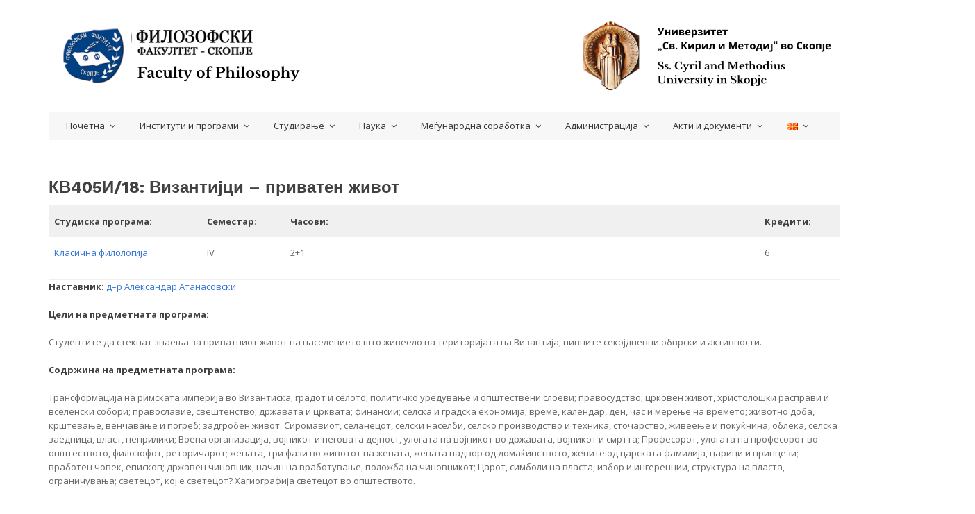

--- FILE ---
content_type: text/html; charset=UTF-8
request_url: http://fzf.ukim.edu.mk/%D0%BF%D1%80%D0%B5%D0%B4%D0%BC%D0%B5%D1%82-%D0%BF%D1%80-1-2-2-2-2-4-4-4-8-4-11-8/
body_size: 14891
content:
<!doctype html>
<html lang="mk-MK">
<head>
	<meta http-equiv="X-UA-Compatible" content="IE=edge">
	<meta charset="UTF-8">
    <meta name="viewport" content="width=device-width, initial-scale=1">
	<link rel="apple-touch-icon" href="apple-touch-icon.png">
    <link rel="profile" href="http://gmpg.org/xfn/11">
    <link rel="pingback" href="http://fzf.ukim.edu.mk/xmlrpc.php">
    <title>КВ405И/18: ВИЗАНТИЈЦИ &#8211; ПРИВАТЕН ЖИВОТ &#8211; Филозофски факултет</title>
<meta name='robots' content='max-image-preview:large' />
<link rel='dns-prefetch' href='//maps.googleapis.com' />
<link rel='dns-prefetch' href='//fonts.googleapis.com' />
<link rel="alternate" type="application/rss+xml" title="Филозофски факултет &raquo; Фид" href="http://fzf.ukim.edu.mk/feed/" />
<link rel="alternate" type="application/rss+xml" title="Филозофски факултет &raquo; фидови за коментари" href="http://fzf.ukim.edu.mk/comments/feed/" />
<script type="text/javascript">
/* <![CDATA[ */
window._wpemojiSettings = {"baseUrl":"https:\/\/s.w.org\/images\/core\/emoji\/14.0.0\/72x72\/","ext":".png","svgUrl":"https:\/\/s.w.org\/images\/core\/emoji\/14.0.0\/svg\/","svgExt":".svg","source":{"concatemoji":"http:\/\/fzf.ukim.edu.mk\/wp-includes\/js\/wp-emoji-release.min.js?ver=6.4.7"}};
/*! This file is auto-generated */
!function(i,n){var o,s,e;function c(e){try{var t={supportTests:e,timestamp:(new Date).valueOf()};sessionStorage.setItem(o,JSON.stringify(t))}catch(e){}}function p(e,t,n){e.clearRect(0,0,e.canvas.width,e.canvas.height),e.fillText(t,0,0);var t=new Uint32Array(e.getImageData(0,0,e.canvas.width,e.canvas.height).data),r=(e.clearRect(0,0,e.canvas.width,e.canvas.height),e.fillText(n,0,0),new Uint32Array(e.getImageData(0,0,e.canvas.width,e.canvas.height).data));return t.every(function(e,t){return e===r[t]})}function u(e,t,n){switch(t){case"flag":return n(e,"\ud83c\udff3\ufe0f\u200d\u26a7\ufe0f","\ud83c\udff3\ufe0f\u200b\u26a7\ufe0f")?!1:!n(e,"\ud83c\uddfa\ud83c\uddf3","\ud83c\uddfa\u200b\ud83c\uddf3")&&!n(e,"\ud83c\udff4\udb40\udc67\udb40\udc62\udb40\udc65\udb40\udc6e\udb40\udc67\udb40\udc7f","\ud83c\udff4\u200b\udb40\udc67\u200b\udb40\udc62\u200b\udb40\udc65\u200b\udb40\udc6e\u200b\udb40\udc67\u200b\udb40\udc7f");case"emoji":return!n(e,"\ud83e\udef1\ud83c\udffb\u200d\ud83e\udef2\ud83c\udfff","\ud83e\udef1\ud83c\udffb\u200b\ud83e\udef2\ud83c\udfff")}return!1}function f(e,t,n){var r="undefined"!=typeof WorkerGlobalScope&&self instanceof WorkerGlobalScope?new OffscreenCanvas(300,150):i.createElement("canvas"),a=r.getContext("2d",{willReadFrequently:!0}),o=(a.textBaseline="top",a.font="600 32px Arial",{});return e.forEach(function(e){o[e]=t(a,e,n)}),o}function t(e){var t=i.createElement("script");t.src=e,t.defer=!0,i.head.appendChild(t)}"undefined"!=typeof Promise&&(o="wpEmojiSettingsSupports",s=["flag","emoji"],n.supports={everything:!0,everythingExceptFlag:!0},e=new Promise(function(e){i.addEventListener("DOMContentLoaded",e,{once:!0})}),new Promise(function(t){var n=function(){try{var e=JSON.parse(sessionStorage.getItem(o));if("object"==typeof e&&"number"==typeof e.timestamp&&(new Date).valueOf()<e.timestamp+604800&&"object"==typeof e.supportTests)return e.supportTests}catch(e){}return null}();if(!n){if("undefined"!=typeof Worker&&"undefined"!=typeof OffscreenCanvas&&"undefined"!=typeof URL&&URL.createObjectURL&&"undefined"!=typeof Blob)try{var e="postMessage("+f.toString()+"("+[JSON.stringify(s),u.toString(),p.toString()].join(",")+"));",r=new Blob([e],{type:"text/javascript"}),a=new Worker(URL.createObjectURL(r),{name:"wpTestEmojiSupports"});return void(a.onmessage=function(e){c(n=e.data),a.terminate(),t(n)})}catch(e){}c(n=f(s,u,p))}t(n)}).then(function(e){for(var t in e)n.supports[t]=e[t],n.supports.everything=n.supports.everything&&n.supports[t],"flag"!==t&&(n.supports.everythingExceptFlag=n.supports.everythingExceptFlag&&n.supports[t]);n.supports.everythingExceptFlag=n.supports.everythingExceptFlag&&!n.supports.flag,n.DOMReady=!1,n.readyCallback=function(){n.DOMReady=!0}}).then(function(){return e}).then(function(){var e;n.supports.everything||(n.readyCallback(),(e=n.source||{}).concatemoji?t(e.concatemoji):e.wpemoji&&e.twemoji&&(t(e.twemoji),t(e.wpemoji)))}))}((window,document),window._wpemojiSettings);
/* ]]> */
</script>
<style id='wp-emoji-styles-inline-css' type='text/css'>

	img.wp-smiley, img.emoji {
		display: inline !important;
		border: none !important;
		box-shadow: none !important;
		height: 1em !important;
		width: 1em !important;
		margin: 0 0.07em !important;
		vertical-align: -0.1em !important;
		background: none !important;
		padding: 0 !important;
	}
</style>
<link rel='stylesheet' id='wp-block-library-css' href='http://fzf.ukim.edu.mk/wp-includes/css/dist/block-library/style.min.css?ver=6.4.7' type='text/css' media='all' />
<link rel='stylesheet' id='wpzoom-social-icons-block-style-css' href='http://fzf.ukim.edu.mk/wp-content/plugins/social-icons-widget-by-wpzoom/block/dist/blocks.style.build.css?ver=1614864846' type='text/css' media='all' />
<style id='classic-theme-styles-inline-css' type='text/css'>
/*! This file is auto-generated */
.wp-block-button__link{color:#fff;background-color:#32373c;border-radius:9999px;box-shadow:none;text-decoration:none;padding:calc(.667em + 2px) calc(1.333em + 2px);font-size:1.125em}.wp-block-file__button{background:#32373c;color:#fff;text-decoration:none}
</style>
<style id='global-styles-inline-css' type='text/css'>
body{--wp--preset--color--black: #000000;--wp--preset--color--cyan-bluish-gray: #abb8c3;--wp--preset--color--white: #ffffff;--wp--preset--color--pale-pink: #f78da7;--wp--preset--color--vivid-red: #cf2e2e;--wp--preset--color--luminous-vivid-orange: #ff6900;--wp--preset--color--luminous-vivid-amber: #fcb900;--wp--preset--color--light-green-cyan: #7bdcb5;--wp--preset--color--vivid-green-cyan: #00d084;--wp--preset--color--pale-cyan-blue: #8ed1fc;--wp--preset--color--vivid-cyan-blue: #0693e3;--wp--preset--color--vivid-purple: #9b51e0;--wp--preset--gradient--vivid-cyan-blue-to-vivid-purple: linear-gradient(135deg,rgba(6,147,227,1) 0%,rgb(155,81,224) 100%);--wp--preset--gradient--light-green-cyan-to-vivid-green-cyan: linear-gradient(135deg,rgb(122,220,180) 0%,rgb(0,208,130) 100%);--wp--preset--gradient--luminous-vivid-amber-to-luminous-vivid-orange: linear-gradient(135deg,rgba(252,185,0,1) 0%,rgba(255,105,0,1) 100%);--wp--preset--gradient--luminous-vivid-orange-to-vivid-red: linear-gradient(135deg,rgba(255,105,0,1) 0%,rgb(207,46,46) 100%);--wp--preset--gradient--very-light-gray-to-cyan-bluish-gray: linear-gradient(135deg,rgb(238,238,238) 0%,rgb(169,184,195) 100%);--wp--preset--gradient--cool-to-warm-spectrum: linear-gradient(135deg,rgb(74,234,220) 0%,rgb(151,120,209) 20%,rgb(207,42,186) 40%,rgb(238,44,130) 60%,rgb(251,105,98) 80%,rgb(254,248,76) 100%);--wp--preset--gradient--blush-light-purple: linear-gradient(135deg,rgb(255,206,236) 0%,rgb(152,150,240) 100%);--wp--preset--gradient--blush-bordeaux: linear-gradient(135deg,rgb(254,205,165) 0%,rgb(254,45,45) 50%,rgb(107,0,62) 100%);--wp--preset--gradient--luminous-dusk: linear-gradient(135deg,rgb(255,203,112) 0%,rgb(199,81,192) 50%,rgb(65,88,208) 100%);--wp--preset--gradient--pale-ocean: linear-gradient(135deg,rgb(255,245,203) 0%,rgb(182,227,212) 50%,rgb(51,167,181) 100%);--wp--preset--gradient--electric-grass: linear-gradient(135deg,rgb(202,248,128) 0%,rgb(113,206,126) 100%);--wp--preset--gradient--midnight: linear-gradient(135deg,rgb(2,3,129) 0%,rgb(40,116,252) 100%);--wp--preset--font-size--small: 13px;--wp--preset--font-size--medium: 20px;--wp--preset--font-size--large: 36px;--wp--preset--font-size--x-large: 42px;--wp--preset--spacing--20: 0.44rem;--wp--preset--spacing--30: 0.67rem;--wp--preset--spacing--40: 1rem;--wp--preset--spacing--50: 1.5rem;--wp--preset--spacing--60: 2.25rem;--wp--preset--spacing--70: 3.38rem;--wp--preset--spacing--80: 5.06rem;--wp--preset--shadow--natural: 6px 6px 9px rgba(0, 0, 0, 0.2);--wp--preset--shadow--deep: 12px 12px 50px rgba(0, 0, 0, 0.4);--wp--preset--shadow--sharp: 6px 6px 0px rgba(0, 0, 0, 0.2);--wp--preset--shadow--outlined: 6px 6px 0px -3px rgba(255, 255, 255, 1), 6px 6px rgba(0, 0, 0, 1);--wp--preset--shadow--crisp: 6px 6px 0px rgba(0, 0, 0, 1);}:where(.is-layout-flex){gap: 0.5em;}:where(.is-layout-grid){gap: 0.5em;}body .is-layout-flow > .alignleft{float: left;margin-inline-start: 0;margin-inline-end: 2em;}body .is-layout-flow > .alignright{float: right;margin-inline-start: 2em;margin-inline-end: 0;}body .is-layout-flow > .aligncenter{margin-left: auto !important;margin-right: auto !important;}body .is-layout-constrained > .alignleft{float: left;margin-inline-start: 0;margin-inline-end: 2em;}body .is-layout-constrained > .alignright{float: right;margin-inline-start: 2em;margin-inline-end: 0;}body .is-layout-constrained > .aligncenter{margin-left: auto !important;margin-right: auto !important;}body .is-layout-constrained > :where(:not(.alignleft):not(.alignright):not(.alignfull)){max-width: var(--wp--style--global--content-size);margin-left: auto !important;margin-right: auto !important;}body .is-layout-constrained > .alignwide{max-width: var(--wp--style--global--wide-size);}body .is-layout-flex{display: flex;}body .is-layout-flex{flex-wrap: wrap;align-items: center;}body .is-layout-flex > *{margin: 0;}body .is-layout-grid{display: grid;}body .is-layout-grid > *{margin: 0;}:where(.wp-block-columns.is-layout-flex){gap: 2em;}:where(.wp-block-columns.is-layout-grid){gap: 2em;}:where(.wp-block-post-template.is-layout-flex){gap: 1.25em;}:where(.wp-block-post-template.is-layout-grid){gap: 1.25em;}.has-black-color{color: var(--wp--preset--color--black) !important;}.has-cyan-bluish-gray-color{color: var(--wp--preset--color--cyan-bluish-gray) !important;}.has-white-color{color: var(--wp--preset--color--white) !important;}.has-pale-pink-color{color: var(--wp--preset--color--pale-pink) !important;}.has-vivid-red-color{color: var(--wp--preset--color--vivid-red) !important;}.has-luminous-vivid-orange-color{color: var(--wp--preset--color--luminous-vivid-orange) !important;}.has-luminous-vivid-amber-color{color: var(--wp--preset--color--luminous-vivid-amber) !important;}.has-light-green-cyan-color{color: var(--wp--preset--color--light-green-cyan) !important;}.has-vivid-green-cyan-color{color: var(--wp--preset--color--vivid-green-cyan) !important;}.has-pale-cyan-blue-color{color: var(--wp--preset--color--pale-cyan-blue) !important;}.has-vivid-cyan-blue-color{color: var(--wp--preset--color--vivid-cyan-blue) !important;}.has-vivid-purple-color{color: var(--wp--preset--color--vivid-purple) !important;}.has-black-background-color{background-color: var(--wp--preset--color--black) !important;}.has-cyan-bluish-gray-background-color{background-color: var(--wp--preset--color--cyan-bluish-gray) !important;}.has-white-background-color{background-color: var(--wp--preset--color--white) !important;}.has-pale-pink-background-color{background-color: var(--wp--preset--color--pale-pink) !important;}.has-vivid-red-background-color{background-color: var(--wp--preset--color--vivid-red) !important;}.has-luminous-vivid-orange-background-color{background-color: var(--wp--preset--color--luminous-vivid-orange) !important;}.has-luminous-vivid-amber-background-color{background-color: var(--wp--preset--color--luminous-vivid-amber) !important;}.has-light-green-cyan-background-color{background-color: var(--wp--preset--color--light-green-cyan) !important;}.has-vivid-green-cyan-background-color{background-color: var(--wp--preset--color--vivid-green-cyan) !important;}.has-pale-cyan-blue-background-color{background-color: var(--wp--preset--color--pale-cyan-blue) !important;}.has-vivid-cyan-blue-background-color{background-color: var(--wp--preset--color--vivid-cyan-blue) !important;}.has-vivid-purple-background-color{background-color: var(--wp--preset--color--vivid-purple) !important;}.has-black-border-color{border-color: var(--wp--preset--color--black) !important;}.has-cyan-bluish-gray-border-color{border-color: var(--wp--preset--color--cyan-bluish-gray) !important;}.has-white-border-color{border-color: var(--wp--preset--color--white) !important;}.has-pale-pink-border-color{border-color: var(--wp--preset--color--pale-pink) !important;}.has-vivid-red-border-color{border-color: var(--wp--preset--color--vivid-red) !important;}.has-luminous-vivid-orange-border-color{border-color: var(--wp--preset--color--luminous-vivid-orange) !important;}.has-luminous-vivid-amber-border-color{border-color: var(--wp--preset--color--luminous-vivid-amber) !important;}.has-light-green-cyan-border-color{border-color: var(--wp--preset--color--light-green-cyan) !important;}.has-vivid-green-cyan-border-color{border-color: var(--wp--preset--color--vivid-green-cyan) !important;}.has-pale-cyan-blue-border-color{border-color: var(--wp--preset--color--pale-cyan-blue) !important;}.has-vivid-cyan-blue-border-color{border-color: var(--wp--preset--color--vivid-cyan-blue) !important;}.has-vivid-purple-border-color{border-color: var(--wp--preset--color--vivid-purple) !important;}.has-vivid-cyan-blue-to-vivid-purple-gradient-background{background: var(--wp--preset--gradient--vivid-cyan-blue-to-vivid-purple) !important;}.has-light-green-cyan-to-vivid-green-cyan-gradient-background{background: var(--wp--preset--gradient--light-green-cyan-to-vivid-green-cyan) !important;}.has-luminous-vivid-amber-to-luminous-vivid-orange-gradient-background{background: var(--wp--preset--gradient--luminous-vivid-amber-to-luminous-vivid-orange) !important;}.has-luminous-vivid-orange-to-vivid-red-gradient-background{background: var(--wp--preset--gradient--luminous-vivid-orange-to-vivid-red) !important;}.has-very-light-gray-to-cyan-bluish-gray-gradient-background{background: var(--wp--preset--gradient--very-light-gray-to-cyan-bluish-gray) !important;}.has-cool-to-warm-spectrum-gradient-background{background: var(--wp--preset--gradient--cool-to-warm-spectrum) !important;}.has-blush-light-purple-gradient-background{background: var(--wp--preset--gradient--blush-light-purple) !important;}.has-blush-bordeaux-gradient-background{background: var(--wp--preset--gradient--blush-bordeaux) !important;}.has-luminous-dusk-gradient-background{background: var(--wp--preset--gradient--luminous-dusk) !important;}.has-pale-ocean-gradient-background{background: var(--wp--preset--gradient--pale-ocean) !important;}.has-electric-grass-gradient-background{background: var(--wp--preset--gradient--electric-grass) !important;}.has-midnight-gradient-background{background: var(--wp--preset--gradient--midnight) !important;}.has-small-font-size{font-size: var(--wp--preset--font-size--small) !important;}.has-medium-font-size{font-size: var(--wp--preset--font-size--medium) !important;}.has-large-font-size{font-size: var(--wp--preset--font-size--large) !important;}.has-x-large-font-size{font-size: var(--wp--preset--font-size--x-large) !important;}
.wp-block-navigation a:where(:not(.wp-element-button)){color: inherit;}
:where(.wp-block-post-template.is-layout-flex){gap: 1.25em;}:where(.wp-block-post-template.is-layout-grid){gap: 1.25em;}
:where(.wp-block-columns.is-layout-flex){gap: 2em;}:where(.wp-block-columns.is-layout-grid){gap: 2em;}
.wp-block-pullquote{font-size: 1.5em;line-height: 1.6;}
</style>
<link rel='stylesheet' id='contact-form-7-css' href='http://fzf.ukim.edu.mk/wp-content/plugins/contact-form-7/includes/css/styles.css?ver=5.2.2' type='text/css' media='all' />
<link rel='stylesheet' id='system-public-css' href='http://fzf.ukim.edu.mk/wp-content/plugins/edmento_core/public/css/system-public.css?ver=1.3' type='text/css' media='all' />
<link rel='stylesheet' id='bg-shce-genericons-css' href='http://fzf.ukim.edu.mk/wp-content/plugins/show-hidecollapse-expand/assets/css/genericons/genericons.css?ver=6.4.7' type='text/css' media='all' />
<link rel='stylesheet' id='bg-show-hide-css' href='http://fzf.ukim.edu.mk/wp-content/plugins/show-hidecollapse-expand/assets/css/bg-show-hide.css?ver=6.4.7' type='text/css' media='all' />
<link rel='stylesheet' id='ez-toc-css' href='http://fzf.ukim.edu.mk/wp-content/plugins/easy-table-of-contents/assets/css/screen.min.css?ver=2.0.58' type='text/css' media='all' />
<style id='ez-toc-inline-css' type='text/css'>
div#ez-toc-container .ez-toc-title {font-size: 120%;}div#ez-toc-container .ez-toc-title {font-weight: 500;}div#ez-toc-container ul li {font-size: 95%;}div#ez-toc-container nav ul ul li ul li {font-size: 90%!important;}
.ez-toc-container-direction {direction: ltr;}.ez-toc-counter ul{counter-reset: item ;}.ez-toc-counter nav ul li a::before {content: counters(item, ".", decimal) ". ";display: inline-block;counter-increment: item;flex-grow: 0;flex-shrink: 0;margin-right: .2em; float: left; }.ez-toc-widget-direction {direction: ltr;}.ez-toc-widget-container ul{counter-reset: item ;}.ez-toc-widget-container nav ul li a::before {content: counters(item, ".", decimal) ". ";display: inline-block;counter-increment: item;flex-grow: 0;flex-shrink: 0;margin-right: .2em; float: left; }
</style>
<link rel='stylesheet' id='edmento_default_google_fonts-css' href='http://fonts.googleapis.com/css?family=Open+Sans:300,400,600,700%7CWork+Sans:300,400,600,700&#038;subset=latin,latin-ext' type='text/css' media='all' />
<link rel='stylesheet' id='fw-ext-breadcrumbs-add-css-css' href='http://fzf.ukim.edu.mk/wp-content/themes/edmento/framework-customizations/extensions/breadcrumbs/static/css/style.css?ver=6.4.7' type='text/css' media='all' />
<link rel='stylesheet' id='fw-ext-builder-frontend-grid-css' href='http://fzf.ukim.edu.mk/wp-content/plugins/unyson/framework/extensions/builder/static/css/frontend-grid.css?ver=1.2.12' type='text/css' media='all' />
<link rel='stylesheet' id='fw-ext-forms-default-styles-css' href='http://fzf.ukim.edu.mk/wp-content/plugins/unyson/framework/extensions/forms/static/css/frontend.css?ver=2.7.28' type='text/css' media='all' />
<link rel='stylesheet' id='dashicons-css' href='http://fzf.ukim.edu.mk/wp-includes/css/dashicons.min.css?ver=6.4.7' type='text/css' media='all' />
<link rel='stylesheet' id='zoom-instagram-widget-css' href='http://fzf.ukim.edu.mk/wp-content/plugins/instagram-widget-by-wpzoom/css/instagram-widget.css?ver=1607949145' type='text/css' media='all' />
<link rel='stylesheet' id='wpzoom-social-icons-socicon-css' href='http://fzf.ukim.edu.mk/wp-content/plugins/social-icons-widget-by-wpzoom/assets/css/wpzoom-socicon.css?ver=1614864846' type='text/css' media='all' />
<link rel='stylesheet' id='wpzoom-social-icons-genericons-css' href='http://fzf.ukim.edu.mk/wp-content/plugins/social-icons-widget-by-wpzoom/assets/css/genericons.css?ver=1614864846' type='text/css' media='all' />
<link rel='stylesheet' id='wpzoom-social-icons-academicons-css' href='http://fzf.ukim.edu.mk/wp-content/plugins/social-icons-widget-by-wpzoom/assets/css/academicons.min.css?ver=1614864846' type='text/css' media='all' />
<link rel='stylesheet' id='wpzoom-social-icons-font-awesome-3-css' href='http://fzf.ukim.edu.mk/wp-content/plugins/social-icons-widget-by-wpzoom/assets/css/font-awesome-3.min.css?ver=1614864846' type='text/css' media='all' />
<link rel='stylesheet' id='wpzoom-social-icons-styles-css' href='http://fzf.ukim.edu.mk/wp-content/plugins/social-icons-widget-by-wpzoom/assets/css/wpzoom-social-icons-styles.css?ver=1614864846' type='text/css' media='all' />
<link rel='stylesheet' id='owl-carousel-css' href='http://fzf.ukim.edu.mk/wp-content/themes/edmento/css/owl.carousel.css?ver=1.3' type='text/css' media='all' />
<link rel='stylesheet' id='owl-theme-css' href='http://fzf.ukim.edu.mk/wp-content/themes/edmento/css/owl.theme.default.css?ver=1.3' type='text/css' media='all' />
<link rel='stylesheet' id='bootstrap-css' href='http://fzf.ukim.edu.mk/wp-content/themes/edmento/css/bootstrap.min.css?ver=1.3' type='text/css' media='all' />
<link rel='stylesheet' id='normalize-css' href='http://fzf.ukim.edu.mk/wp-content/themes/edmento/css/normalize.css?ver=1.3' type='text/css' media='all' />
<link rel='stylesheet' id='font-awesome-css' href='http://fzf.ukim.edu.mk/wp-content/plugins/unyson/framework/static/libs/font-awesome/css/font-awesome.min.css?ver=2.7.28' type='text/css' media='all' />
<link rel='stylesheet' id='icomoon-css' href='http://fzf.ukim.edu.mk/wp-content/themes/edmento/css/icomoon.css?ver=1.3' type='text/css' media='all' />
<link rel='stylesheet' id='animate-css' href='http://fzf.ukim.edu.mk/wp-content/themes/edmento/css/animate.css?ver=1.3' type='text/css' media='all' />
<link rel='stylesheet' id='prettyPhoto-css' href='http://fzf.ukim.edu.mk/wp-content/themes/edmento/css/prettyPhoto.css?ver=1.3' type='text/css' media='all' />
<link rel='stylesheet' id='edmento_transitions-css' href='http://fzf.ukim.edu.mk/wp-content/themes/edmento/css/transitions.css?ver=1.3' type='text/css' media='all' />
<link rel='stylesheet' id='edmento_styles-css' href='http://fzf.ukim.edu.mk/wp-content/themes/edmento/style.css?ver=1.3' type='text/css' media='all' />
<link rel='stylesheet' id='edmento_color-css' href='http://fzf.ukim.edu.mk/wp-content/themes/edmento/css/color.css?ver=1.3' type='text/css' media='all' />
<link rel='stylesheet' id='edmento_typo-css' href='http://fzf.ukim.edu.mk/wp-content/themes/edmento/css/typo.css?ver=1.3' type='text/css' media='all' />
<style id='edmento_typo-inline-css' type='text/css'>

        
</style>
<link rel='stylesheet' id='edmento_responsive-css' href='http://fzf.ukim.edu.mk/wp-content/themes/edmento/css/responsive.css?ver=1.3' type='text/css' media='all' />
<link rel='stylesheet' id='edmento_elements_styles-css' href='http://fzf.ukim.edu.mk/wp-content/themes/edmento/css/elements_styles.css?ver=1.3' type='text/css' media='all' />
<link rel="preload" as="font"  id='wpzoom-social-icons-font-academicons-ttf-css' href='http://fzf.ukim.edu.mk/wp-content/plugins/social-icons-widget-by-wpzoom/assets/font/academicons.ttf?v=1.8.6' type='text/css' type="font/ttf" crossorigin />
<link rel="preload" as="font"  id='wpzoom-social-icons-font-academicons-woff-css' href='http://fzf.ukim.edu.mk/wp-content/plugins/social-icons-widget-by-wpzoom/assets/font/academicons.woff?v=1.8.6' type='text/css' type="font/woff" crossorigin />
<link rel="preload" as="font"  id='wpzoom-social-icons-font-fontawesome-3-ttf-css' href='http://fzf.ukim.edu.mk/wp-content/plugins/social-icons-widget-by-wpzoom/assets/font/fontawesome-webfont.ttf?v=4.7.0' type='text/css' type="font/ttf" crossorigin />
<link rel="preload" as="font"  id='wpzoom-social-icons-font-fontawesome-3-woff-css' href='http://fzf.ukim.edu.mk/wp-content/plugins/social-icons-widget-by-wpzoom/assets/font/fontawesome-webfont.woff?v=4.7.0' type='text/css' type="font/woff" crossorigin />
<link rel="preload" as="font"  id='wpzoom-social-icons-font-fontawesome-3-woff2-css' href='http://fzf.ukim.edu.mk/wp-content/plugins/social-icons-widget-by-wpzoom/assets/font/fontawesome-webfont.woff2?v=4.7.0' type='text/css' type="font/woff2" crossorigin />
<link rel="preload" as="font"  id='wpzoom-social-icons-font-genericons-ttf-css' href='http://fzf.ukim.edu.mk/wp-content/plugins/social-icons-widget-by-wpzoom/assets/font/Genericons.ttf' type='text/css' type="font/ttf" crossorigin />
<link rel="preload" as="font"  id='wpzoom-social-icons-font-genericons-woff-css' href='http://fzf.ukim.edu.mk/wp-content/plugins/social-icons-widget-by-wpzoom/assets/font/Genericons.woff' type='text/css' type="font/woff" crossorigin />
<link rel="preload" as="font"  id='wpzoom-social-icons-font-socicon-ttf-css' href='http://fzf.ukim.edu.mk/wp-content/plugins/social-icons-widget-by-wpzoom/assets/font/socicon.ttf' type='text/css' type="font/ttf" crossorigin />
<link rel="preload" as="font"  id='wpzoom-social-icons-font-socicon-woff-css' href='http://fzf.ukim.edu.mk/wp-content/plugins/social-icons-widget-by-wpzoom/assets/font/socicon.woff' type='text/css' type="font/woff" crossorigin />
<script type="text/javascript" src="http://fzf.ukim.edu.mk/wp-includes/js/jquery/jquery.min.js?ver=3.7.1" id="jquery-core-js"></script>
<script type="text/javascript" src="http://fzf.ukim.edu.mk/wp-includes/js/jquery/jquery-migrate.min.js?ver=3.4.1" id="jquery-migrate-js"></script>
<script type="text/javascript" src="http://fzf.ukim.edu.mk/wp-content/plugins/edmento_core/public/js/system-public.js?ver=1.3" id="system-public-js"></script>
<script type="text/javascript" src="http://fzf.ukim.edu.mk/wp-content/themes/edmento/js/countdown.js?ver=1.3" id="countdown-js"></script>
<script type="text/javascript" src="http://fzf.ukim.edu.mk/wp-content/themes/edmento/js/collapse.js?ver=1.3" id="collapse-js"></script>
<script type="text/javascript" src="http://fzf.ukim.edu.mk/wp-content/plugins/unyson/framework/static/js/fw-form-helpers.js?ver=6.4.7" id="fw-form-helpers-js"></script>
<link rel="https://api.w.org/" href="http://fzf.ukim.edu.mk/wp-json/" /><link rel="alternate" type="application/json" href="http://fzf.ukim.edu.mk/wp-json/wp/v2/pages/4264" /><link rel="EditURI" type="application/rsd+xml" title="RSD" href="http://fzf.ukim.edu.mk/xmlrpc.php?rsd" />
<meta name="generator" content="WordPress 6.4.7" />
<link rel="canonical" href="http://fzf.ukim.edu.mk/%D0%BF%D1%80%D0%B5%D0%B4%D0%BC%D0%B5%D1%82-%D0%BF%D1%80-1-2-2-2-2-4-4-4-8-4-11-8/" />
<link rel='shortlink' href='http://fzf.ukim.edu.mk/?p=4264' />
<link rel="alternate" type="application/json+oembed" href="http://fzf.ukim.edu.mk/wp-json/oembed/1.0/embed?url=http%3A%2F%2Ffzf.ukim.edu.mk%2F%25D0%25BF%25D1%2580%25D0%25B5%25D0%25B4%25D0%25BC%25D0%25B5%25D1%2582-%25D0%25BF%25D1%2580-1-2-2-2-2-4-4-4-8-4-11-8%2F" />
<link rel="icon" href="http://fzf.ukim.edu.mk/wp-content/uploads/2020/09/cropped-logo-fzf-sino-1-32x32.jpg" sizes="32x32" />
<link rel="icon" href="http://fzf.ukim.edu.mk/wp-content/uploads/2020/09/cropped-logo-fzf-sino-1-192x192.jpg" sizes="192x192" />
<link rel="apple-touch-icon" href="http://fzf.ukim.edu.mk/wp-content/uploads/2020/09/cropped-logo-fzf-sino-1-180x180.jpg" />
<meta name="msapplication-TileImage" content="http://fzf.ukim.edu.mk/wp-content/uploads/2020/09/cropped-logo-fzf-sino-1-270x270.jpg" />
		<style type="text/css" id="wp-custom-css">
			.tg-facultyname{
	padding-bottom:20px;
}
.tg-contactinfo{
	padding: 0 40px 30px;
}
table>thead>tr>th, table>tbody>tr>th, table>tfoot>tr>th, table>thead>tr>td, table>tbody>tr>td, table>tfoot>tr>td{
	text-align:left;
}
.wp-block-table.is-style-stripes{
	margin:0;
}
td:nth-child(3) {
    width: 60%;
}


.flex-studiskiprogrami{
	display: flex;
	justify-content: space-between;
	
}
.tg-result{
	margin-right: 5px;
}
.tg-nav{
	text-transform: none;
}

.tg-widgetquicklinksvtwo .tg-widgetcontent ul li {width:100%}

.tg-homebannervtwo .tg-slidercontent {
	padding-bottom: 0;
}



		</style>
		</head>
<body class="page-template-default page page-id-4264 site-normal-view ed-post-contents">
	            <!--[if lt IE 9]>
                <p class="browserupgrade">You are using an <strong>outdated</strong> browser. Please <a href="http://browsehappy.com/">upgrade your browser</a> to improve your experience.</p>
        <![endif]-->
            <div id="tg-wrapper" class="tg-wrapper">
                                         
            <header id="tg-header" class="tg-header ed-header-v1 tg-haslayout">
                                <div id="tg-fixednav" class="tg-fixednav">                                                        
					<div class="container">
						<div class="row">
							<div class="col-xs-12 col-sm-12 col-md-12 col-lg-12">
								<div class="tg-logoandnoticeboard">
									            <strong class="tg-logo"> 
                <a href="http://fzf.ukim.edu.mk/">
                                            <img src="//fzf.ukim.edu.mk/wp-content/uploads/Универзитет-„Св.-Кирил-и-Метоњддиј-во-Скопје1.png" alt="Филозофски факултет">
                                        </a> 
            </strong>
                                             
								</div> 
								<div class="tg-navigationarea">
									<nav id="tg-nav" class="tg-nav">
										<div class="navbar-header">
											<button type="button" class="navbar-toggle collapsed" data-toggle="collapse" data-target="#tg-navigation" aria-expanded="false">
												<span class="sr-only">Toggle navigation</span>
												<span class="icon-bar"></span>
												<span class="icon-bar"></span>
												<span class="icon-bar"></span>
											</button>
										</div>
										<div id="tg-navigation" class="collapse navbar-collapse tg-navigation">
											<ul id="menu-%d0%bc%d0%b5%d0%bd%d0%b8-mk" class=""><li id="menu-item-6424" class="menu-item menu-item-type-post_type menu-item-object-page menu-item-home menu-item-has-children dropdown menu-item-6424"><a href="http://fzf.ukim.edu.mk/">Почетна</a>
<ul class="sub-menu">
	<li id="menu-item-12639" class="menu-item menu-item-type-custom menu-item-object-custom menu-item-has-children dropdown menu-item-12639"><a href="http://fzf.ukim.edu.mk/category/соопштенија/">Соопштенија</a>
	<ul class="sub-menu">
		<li id="menu-item-12640" class="menu-item menu-item-type-custom menu-item-object-custom menu-item-12640"><a href="http://fzf.ukim.edu.mk/category/прв-циклус/">Прв циклус</a></li>
		<li id="menu-item-12641" class="menu-item menu-item-type-custom menu-item-object-custom menu-item-12641"><a href="http://fzf.ukim.edu.mk/category/втор-циклус/">Втор циклус</a></li>
		<li id="menu-item-12642" class="menu-item menu-item-type-custom menu-item-object-custom menu-item-12642"><a href="http://fzf.ukim.edu.mk/category/трет-циклус/">Трет циклус</a></li>
		<li id="menu-item-14652" class="menu-item menu-item-type-taxonomy menu-item-object-category menu-item-14652"><a href="http://fzf.ukim.edu.mk/category/%d0%b4%d0%be%d0%ba%d0%b2%d0%b0%d0%bb%d0%b8%d1%84%d0%b8%d0%ba%d0%b0%d1%86%d0%b8%d1%98%d0%b0-%d1%81%d0%be%d0%be%d0%bf%d1%88%d1%82%d0%b5%d0%bd%d0%b8%d1%98%d0%b0/">Доквалификација</a></li>
	</ul>
</li>
</ul>
</li>
<li id="menu-item-1109" class="menu-item menu-item-type-custom menu-item-object-custom menu-item-has-children dropdown menu-item-1109"><a>Институти и програми</a>
<ul class="sub-menu">
	<li id="menu-item-15802" class="menu-item menu-item-type-post_type menu-item-object-page menu-item-15802"><a href="http://fzf.ukim.edu.mk/%D0%B8%D0%BD%D1%81%D1%82%D0%B8%D1%82%D1%83%D1%82%D0%B8-2/">Институти</a></li>
	<li id="menu-item-1371" class="menu-item menu-item-type-post_type menu-item-object-page menu-item-1371"><a href="http://fzf.ukim.edu.mk/%D0%BF%D1%80%D0%B2-%D1%86%D0%B8%D0%BA%D0%BB%D1%83%D1%81-%D1%81%D1%82%D1%83%D0%B4%D0%B8%D0%B8/">Додипломски студиски програми (прв циклус)</a></li>
	<li id="menu-item-6183" class="menu-item menu-item-type-post_type menu-item-object-page menu-item-6183"><a href="http://fzf.ukim.edu.mk/%D0%B2%D1%82%D0%BE%D1%80-%D1%86%D0%B8%D0%BA%D0%BB%D1%83%D1%81/">Последипломски студиски програми (втор циклус)</a></li>
	<li id="menu-item-6182" class="menu-item menu-item-type-post_type menu-item-object-page menu-item-6182"><a href="http://fzf.ukim.edu.mk/%D1%82%D1%80%D0%B5%D1%82-%D1%86%D0%B8%D0%BA%D0%BB%D1%83%D1%81/">Докторски студиски програми (трет циклус)</a></li>
	<li id="menu-item-6181" class="menu-item menu-item-type-post_type menu-item-object-page menu-item-6181"><a href="http://fzf.ukim.edu.mk/%D0%B4%D0%BE%D0%BA%D0%B2%D0%B0%D0%BB%D0%B8%D1%84%D0%B8%D0%BA%D0%B0%D1%86%D0%B8%D1%98%D0%B0/">Доквалификација</a></li>
</ul>
</li>
<li id="menu-item-1114" class="menu-item menu-item-type-custom menu-item-object-custom menu-item-has-children dropdown menu-item-1114"><a>Студирање</a>
<ul class="sub-menu">
	<li id="menu-item-6885" class="menu-item menu-item-type-post_type menu-item-object-page menu-item-6885"><a href="http://fzf.ukim.edu.mk/%D0%B0%D0%BA%D0%B0%D0%B4%D0%B5%D0%BC%D1%81%D0%BA%D0%B8-%D0%BA%D0%B0%D0%BB%D0%B5%D0%BD%D0%B4%D0%B0%D1%80/">Академски календар</a></li>
	<li id="menu-item-6889" class="menu-item menu-item-type-post_type menu-item-object-page menu-item-6889"><a href="http://fzf.ukim.edu.mk/%D0%BF%D1%80%D0%B0%D0%B2%D0%B8%D0%BB%D0%B0-%D0%B7%D0%B0-%D1%81%D1%82%D1%83%D0%B4%D0%B8%D1%80%D0%B0%D1%9A%D0%B5/">Правила за студирање</a></li>
	<li id="menu-item-6891" class="menu-item menu-item-type-custom menu-item-object-custom menu-item-has-children dropdown menu-item-6891"><a>Распоред на часови</a>
	<ul class="sub-menu">
		<li id="menu-item-6897" class="menu-item menu-item-type-post_type menu-item-object-page menu-item-6897"><a href="http://fzf.ukim.edu.mk/%D1%83%D0%BF%D0%B0%D1%82%D1%81%D1%82%D0%B2%D0%BE-%D0%B7%D0%B0-%D1%81%D1%82%D1%83%D0%B4%D0%B8%D1%80%D0%B0%D1%9A%D0%B5-%D0%BF%D1%80%D0%B2-%D1%86%D0%B8%D0%BA%D0%BB%D1%83%D1%81/">Прв циклус</a></li>
		<li id="menu-item-6898" class="menu-item menu-item-type-post_type menu-item-object-page menu-item-6898"><a href="http://fzf.ukim.edu.mk/%D1%83%D0%BF%D0%B0%D1%82%D1%81%D1%82%D0%B2%D0%BE-%D0%B7%D0%B0-%D1%81%D1%82%D1%83%D0%B4%D0%B8%D1%80%D0%B0%D1%9A%D0%B5-%D0%B2%D1%82%D0%BE%D1%80-%D1%86%D0%B8%D0%BA%D0%BB%D1%83%D1%81/">Втор циклус</a></li>
		<li id="menu-item-6896" class="menu-item menu-item-type-post_type menu-item-object-page menu-item-6896"><a href="http://fzf.ukim.edu.mk/%D1%83%D0%BF%D0%B0%D1%82%D1%81%D1%82%D0%B2%D0%BE-%D0%B7%D0%B0-%D1%81%D1%82%D1%83%D0%B4%D0%B8%D1%80%D0%B0%D1%9A%D0%B5-%D1%82%D1%80%D0%B5%D1%82-%D1%86%D0%B8%D0%BA%D0%BB%D1%83%D1%81/">Трет циклус</a></li>
		<li id="menu-item-6900" class="menu-item menu-item-type-post_type menu-item-object-page menu-item-6900"><a href="http://fzf.ukim.edu.mk/%D1%83%D0%BF%D0%B0%D1%82%D1%81%D1%82%D0%B2%D0%BE-%D0%B7%D0%B0-%D1%81%D1%82%D1%83%D0%B4%D0%B8%D1%80%D0%B0%D1%9A%D0%B5-%D0%BF%D0%B5%D0%B4%D0%B0%D0%B3%D0%BE%D1%88%D0%BA%D0%B0-%D0%B4%D0%BE%D0%BA%D0%B2/">Доквалификација</a></li>
	</ul>
</li>
	<li id="menu-item-6196" class="menu-item menu-item-type-custom menu-item-object-custom menu-item-has-children dropdown menu-item-6196"><a>Распоред на испити</a>
	<ul class="sub-menu">
		<li id="menu-item-6208" class="menu-item menu-item-type-post_type menu-item-object-page menu-item-6208"><a href="http://fzf.ukim.edu.mk/%D1%80%D0%B0%D1%81%D0%BF%D0%BE%D1%80%D0%B5%D0%B4-%D0%BD%D0%B0-%D0%B8%D1%81%D0%BF%D0%B8%D1%82%D0%B8-%D0%BF%D1%80%D0%B2-%D1%86%D0%B8%D0%BA%D0%BB%D1%83%D1%81/">Прв циклус</a></li>
		<li id="menu-item-6207" class="menu-item menu-item-type-post_type menu-item-object-page menu-item-6207"><a href="http://fzf.ukim.edu.mk/%D1%80%D0%B0%D1%81%D0%BF%D0%BE%D1%80%D0%B5%D0%B4-%D0%BD%D0%B0-%D0%B8%D1%81%D0%BF%D0%B8%D1%82%D0%B8-%D0%B2%D1%82%D0%BE%D1%80-%D1%86%D0%B8%D0%BA%D0%BB%D1%83%D1%81/">Втор циклус</a></li>
		<li id="menu-item-6206" class="menu-item menu-item-type-post_type menu-item-object-page menu-item-6206"><a href="http://fzf.ukim.edu.mk/%D1%80%D0%B0%D1%81%D0%BF%D0%BE%D1%80%D0%B5%D0%B4-%D0%BD%D0%B0-%D0%B8%D1%81%D0%BF%D0%B8%D1%82%D0%B8-%D1%82%D1%80%D0%B5%D1%82-%D1%86%D0%B8%D0%BA%D0%BB%D1%83%D1%81/">Трет циклус</a></li>
		<li id="menu-item-6205" class="menu-item menu-item-type-post_type menu-item-object-page menu-item-6205"><a href="http://fzf.ukim.edu.mk/%D1%80%D0%B0%D1%81%D0%BF%D0%BE%D1%80%D0%B5%D0%B4-%D0%BD%D0%B0-%D0%B8%D1%81%D0%BF%D0%B8%D1%82%D0%B8-%D0%BF%D0%B5%D0%B4%D0%B0%D0%B3%D0%BE%D1%88%D0%BA%D0%B0-%D0%B4%D0%BE%D0%BA%D0%B2%D0%B0%D0%BB%D0%B8/">Доквалификација</a></li>
	</ul>
</li>
	<li id="menu-item-8169" class="menu-item menu-item-type-post_type menu-item-object-page menu-item-8169"><a href="http://fzf.ukim.edu.mk/moodlefzf/">Е-настава &#8211; MoodleFzF</a></li>
	<li id="menu-item-16006" class="menu-item menu-item-type-post_type menu-item-object-page menu-item-16006"><a href="http://fzf.ukim.edu.mk/%D0%B5%D0%BB%D0%B5%D0%BA%D1%82%D1%80%D0%BE%D0%BD%D1%81%D0%BA%D0%B8-%D0%B0%D0%B4%D1%80%D0%B5%D1%81%D0%B8-%D0%B7%D0%B0-%D1%81%D1%82%D1%83%D0%B4%D0%B5%D0%BD%D1%82%D0%B8/">Електронски адреси за студенти</a></li>
	<li id="menu-item-6211" class="menu-item menu-item-type-post_type menu-item-object-page menu-item-6211"><a href="http://fzf.ukim.edu.mk/%D1%83%D0%BF%D0%B0%D1%82%D1%81%D1%82%D0%B2%D0%BE-%D0%B7%D0%B0-%D0%BA%D0%BE%D1%80%D0%B8%D1%81%D1%82%D0%B5%D1%9A%D0%B5-%D0%BD%D0%B0-iknow/">iKnow</a></li>
	<li id="menu-item-8418" class="menu-item menu-item-type-post_type menu-item-object-post menu-item-8418"><a href="http://fzf.ukim.edu.mk/%d1%83%d0%bf%d0%b0%d1%82%d1%81%d1%82%d0%b2%d0%be-%d0%b7%d0%b0-%d0%bc%d1%81-%d1%82%d0%b8%d0%bc%d1%81/">Упатство за Microsoft Teams</a></li>
	<li id="menu-item-11269" class="menu-item menu-item-type-custom menu-item-object-custom menu-item-11269"><a href="https://anketi.fzf.ukim.edu.mk/">Анкети ФЗФ</a></li>
	<li id="menu-item-8196" class="menu-item menu-item-type-post_type menu-item-object-page menu-item-8196"><a href="http://fzf.ukim.edu.mk/%D0%B4%D0%B8%D0%BF%D0%BB%D0%BE%D0%BC%D0%B8%D1%80%D0%B0%D0%BD%D0%B8-%D1%81%D1%82%D1%83%D0%B4%D0%B5%D0%BD%D1%82%D0%B8-%D0%B0%D0%BB%D1%83%D0%BC%D0%BD%D0%B8/">Дипломирани студенти (алумни)</a></li>
	<li id="menu-item-8429" class="menu-item menu-item-type-post_type menu-item-object-page menu-item-8429"><a href="http://fzf.ukim.edu.mk/%D0%B5-%D0%B1%D0%B8%D0%B1%D0%BB%D0%B8%D0%BE%D1%82%D0%B5%D0%BA%D0%B0/">Е – библиотека</a></li>
	<li id="menu-item-7813" class="menu-item menu-item-type-post_type menu-item-object-page menu-item-7813"><a href="http://fzf.ukim.edu.mk/%D1%84%D0%B0%D0%BA%D1%83%D0%BB%D1%82%D0%B5%D1%82%D1%81%D0%BA%D0%BE-%D1%81%D1%82%D1%83%D0%B4%D0%B5%D0%BD%D1%82%D1%81%D0%BA%D0%BE-%D1%81%D0%BE%D0%B1%D1%80%D0%B0%D0%BD%D0%B8%D0%B5/">Факултетско студентско собрание</a></li>
	<li id="menu-item-6213" class="menu-item menu-item-type-post_type menu-item-object-page menu-item-6213"><a href="http://fzf.ukim.edu.mk/%D0%BE%D0%B4%D0%B4%D0%B5%D0%BB%D0%B5%D0%BD%D0%B8%D0%B5-%D0%B7%D0%B0-%D1%81%D1%82%D1%83%D0%B4%D0%B5%D0%BD%D1%82%D1%81%D0%BA%D0%B8-%D0%BF%D1%80%D0%B0%D1%88%D0%B0%D1%9A%D0%B0/">Одделение за студентски прашања</a></li>
	<li id="menu-item-6223" class="menu-item menu-item-type-post_type menu-item-object-page menu-item-6223"><a href="http://fzf.ukim.edu.mk/%D0%B6%D0%B8%D1%80%D0%BE-%D1%81%D0%BC%D0%B5%D1%82%D0%BA%D0%B8/">Жиро-сметки и уплатници</a></li>
	<li id="menu-item-6222" class="menu-item menu-item-type-post_type menu-item-object-page menu-item-6222"><a href="http://fzf.ukim.edu.mk/%D0%BF%D1%80%D0%B0%D0%B7%D0%BD%D0%B8-%D0%BE%D0%B1%D1%80%D0%B0%D1%81%D1%86%D0%B8/">Празни обрасци</a></li>
	<li id="menu-item-17824" class="menu-item menu-item-type-custom menu-item-object-custom menu-item-17824"><a href="http://fzf.ukim.edu.mk/programi-za-dozivotno-ucenje/">Програми за доживотно учење</a></li>
</ul>
</li>
<li id="menu-item-6239" class="menu-item menu-item-type-post_type menu-item-object-page menu-item-has-children dropdown menu-item-6239"><a href="http://fzf.ukim.edu.mk/%D0%BD%D0%B0%D1%83%D0%BA%D0%B0/">Наука</a>
<ul class="sub-menu">
	<li id="menu-item-6238" class="menu-item menu-item-type-post_type menu-item-object-page menu-item-6238"><a href="http://fzf.ukim.edu.mk/%D0%B8%D1%81%D1%82%D1%80%D0%B0%D0%B6%D1%83%D0%B2%D0%B0%D1%9A%D0%B0-%D0%B8-%D0%B8%D1%81%D1%82%D1%80%D0%B0%D0%B6%D1%83%D0%B2%D0%B0%D1%87%D0%BA%D0%B8-%D1%86%D0%B5%D0%BD%D1%82%D1%80%D0%B8/">Истражувања и истражувачки центри</a></li>
	<li id="menu-item-6248" class="menu-item menu-item-type-post_type menu-item-object-page menu-item-6248"><a href="http://fzf.ukim.edu.mk/%D0%BD%D0%B0%D1%83%D1%87%D0%BD%D0%B8-%D1%81%D0%BF%D0%B8%D1%81%D0%B0%D0%BD%D0%B8%D1%98%D0%B0/">Научни списанија</a></li>
	<li id="menu-item-6247" class="menu-item menu-item-type-post_type menu-item-object-page menu-item-6247"><a href="http://fzf.ukim.edu.mk/%D1%80%D0%B8%D0%B7%D0%BD%D0%B8%D1%86%D0%B0-%D0%BD%D0%B0-%D0%BD%D0%B0%D1%83%D1%87%D0%BD%D0%B8-%D1%82%D1%80%D1%83%D0%B4%D0%BE%D0%B2%D0%B8/">Ризница на научни трудови</a></li>
	<li id="menu-item-6246" class="menu-item menu-item-type-post_type menu-item-object-page menu-item-6246"><a href="http://fzf.ukim.edu.mk/%D0%B8%D1%81%D1%82%D1%80%D0%B0%D0%B6%D1%83%D0%B2%D0%B0%D1%87%D0%B8-%D0%B5-%D1%80%D0%B5%D1%81%D1%83%D1%80%D1%81%D0%B8/">Истражувачки е-ресурси</a></li>
	<li id="menu-item-7492" class="menu-item menu-item-type-post_type menu-item-object-page menu-item-7492"><a href="http://fzf.ukim.edu.mk/%D0%B8%D0%B7%D0%B4%D0%B0%D0%B2%D0%B0%D1%87%D0%BA%D0%B0-%D0%B4%D0%B5%D1%98%D0%BD%D0%BE%D1%81%D1%82/">Издавачка дејност</a></li>
	<li id="menu-item-7412" class="menu-item menu-item-type-post_type menu-item-object-page menu-item-7412"><a href="http://fzf.ukim.edu.mk/%D0%BA%D0%BE%D0%BD%D1%84%D0%B5%D1%80%D0%B5%D0%BD%D1%86%D0%B8%D0%B8-%D0%B8-%D0%BD%D0%B0%D1%83%D1%87%D0%BD%D0%B8-%D1%81%D0%BE%D0%B1%D0%B8%D1%80%D0%B8/">Конференции и научни собири</a></li>
</ul>
</li>
<li id="menu-item-6263" class="menu-item menu-item-type-post_type menu-item-object-page menu-item-has-children dropdown menu-item-6263"><a href="http://fzf.ukim.edu.mk/%D0%BC%D0%B5%D1%93%D1%83%D0%BD%D0%B0%D1%80%D0%BE%D0%B4%D0%BD%D0%B0-%D0%B4%D0%B5%D1%98%D0%BD%D0%BE%D1%81%D1%82/">Меѓународна соработка</a>
<ul class="sub-menu">
	<li id="menu-item-6279" class="menu-item menu-item-type-post_type menu-item-object-page menu-item-6279"><a href="http://fzf.ukim.edu.mk/%D0%BC%D0%B5%D1%93%D1%83%D0%BD%D0%B0%D1%80%D0%BE%D0%B4%D0%BD%D0%B8-%D0%BF%D1%80%D0%BE%D0%B5%D0%BA%D1%82%D0%B8/">Меѓународни проекти</a></li>
	<li id="menu-item-6278" class="menu-item menu-item-type-post_type menu-item-object-page menu-item-6278"><a href="http://fzf.ukim.edu.mk/%D0%BC%D0%B5%D1%93%D1%83%D0%BD%D0%B0%D1%80%D0%BE%D0%B4%D0%BD%D0%B0-%D0%BC%D0%BE%D0%B1%D0%B8%D0%BB%D0%BD%D0%BE%D1%81%D1%82/">Меѓународна мобилност</a></li>
	<li id="menu-item-6286" class="menu-item menu-item-type-post_type menu-item-object-page menu-item-6286"><a href="http://fzf.ukim.edu.mk/%D0%BC%D0%B5%D1%93%D1%83%D0%BD%D0%B0%D1%80%D0%BE%D0%B4%D0%BD%D0%B0-%D0%BD%D0%B5%D0%B4%D0%B5%D0%BB%D0%B0-%D0%BD%D0%B0-%D1%84%D0%B8%D0%BB%D0%BE%D0%B7%D0%BE%D1%84%D1%81%D0%BA%D0%B8%D0%BE%D1%82-%D1%84/">Меѓународна недела</a></li>
	<li id="menu-item-6341" class="menu-item menu-item-type-post_type menu-item-object-page menu-item-6341"><a href="http://fzf.ukim.edu.mk/%D0%BC%D0%B5%D1%93%D1%83%D0%BD%D0%B0%D1%80%D0%BE%D0%B4%D0%B5%D0%BD-%D0%B1%D0%B8%D0%BB%D1%82%D0%B5%D0%BD/">Меѓународен билтен</a></li>
	<li id="menu-item-6340" class="menu-item menu-item-type-post_type menu-item-object-page menu-item-6340"><a href="http://fzf.ukim.edu.mk/me%D1%93%D1%83%D0%BD%D0%B0%D1%80%D0%BE%D0%B4%D0%BD%D0%B8-%D0%BA%D0%BE%D0%BD%D1%84%D0%B5%D1%80%D0%B5%D0%BD%D1%86%D0%B8%D0%B8/">Meѓународни конференции</a></li>
</ul>
</li>
<li id="menu-item-6079" class="menu-item menu-item-type-custom menu-item-object-custom menu-item-has-children dropdown menu-item-6079"><a>Администрација</a>
<ul class="sub-menu">
	<li id="menu-item-6081" class="menu-item menu-item-type-post_type menu-item-object-page menu-item-6081"><a href="http://fzf.ukim.edu.mk/%D0%B4%D0%B5%D0%BA%D0%B0%D0%BD%D0%B0%D1%82/">Деканат</a></li>
	<li id="menu-item-16718" class="menu-item menu-item-type-custom menu-item-object-custom menu-item-16718"><a href="http://fzf.ukim.edu.mk/%d1%81%d0%b5%d0%ba%d1%80%d0%b5%d1%82%d0%b0%d1%80/">Секретар</a></li>
	<li id="menu-item-6080" class="menu-item menu-item-type-post_type menu-item-object-page menu-item-6080"><a href="http://fzf.ukim.edu.mk/%D0%BE%D0%B4%D0%B4%D0%B5%D0%BB%D0%B5%D0%BD%D0%B8%D0%B5-%D0%B7%D0%B0-%D0%BF%D1%80%D0%B0%D0%B2%D0%BD%D0%B8-%D0%B8-%D0%BE%D0%BF%D1%88%D1%82%D0%B8-%D1%80%D0%B0%D0%B1%D0%BE%D1%82%D0%B8/">Одделение за правни и општи работи</a></li>
	<li id="menu-item-6100" class="menu-item menu-item-type-post_type menu-item-object-page menu-item-6100"><a href="http://fzf.ukim.edu.mk/%D0%BE%D0%B4%D0%B4%D0%B5%D0%BB%D0%B5%D0%BD%D0%B8%D0%B5-%D0%B7%D0%B0-%D1%84%D0%B8%D0%BD%D0%B0%D0%BD%D1%81%D0%B8%D1%81%D0%BA%D0%BE-%D1%81%D0%BC%D0%B5%D1%82%D0%BA%D0%BE%D0%B2%D0%BE%D0%B4%D1%81%D1%82/">Одделение за финансиско, сметководствено и материјално работење</a></li>
	<li id="menu-item-6107" class="menu-item menu-item-type-post_type menu-item-object-page menu-item-6107"><a href="http://fzf.ukim.edu.mk/%D0%BE%D0%B4%D0%B4%D0%B5%D0%BB%D0%B5%D0%BD%D0%B8%D0%B5-%D0%B7%D0%B0-%D1%87%D0%BE%D0%B2%D0%B5%D1%87%D0%BA%D0%B8-%D1%80%D0%B5%D1%81%D1%83%D1%80%D1%81%D0%B8-%D0%B8-%D0%BD%D0%B0%D1%81%D1%82%D0%B0%D0%B2/">Одделение за човечки ресурси и настава</a></li>
	<li id="menu-item-6116" class="menu-item menu-item-type-post_type menu-item-object-page menu-item-6116"><a href="http://fzf.ukim.edu.mk/%D0%BE%D0%B4%D0%B4%D0%B5%D0%BB%D0%B5%D0%BD%D0%B8%D0%B5-%D0%B7%D0%B0-%D1%81%D1%82%D1%83%D0%B4%D0%B5%D0%BD%D1%82%D1%81%D0%BA%D0%B8-%D0%BF%D1%80%D0%B0%D1%88%D0%B0%D1%9A%D0%B0/">Одделение за студентски прашања</a></li>
	<li id="menu-item-6132" class="menu-item menu-item-type-post_type menu-item-object-page menu-item-6132"><a href="http://fzf.ukim.edu.mk/%D0%BE%D0%B4%D0%B4%D0%B5%D0%BB%D0%B5%D0%BD%D0%B8%D0%B5-%D0%B7%D0%B0-%D0%B1%D0%B8%D0%B1%D0%BB%D0%B8%D0%BE%D1%82%D0%B5%D1%87%D0%BD%D0%BE-%D1%80%D0%B0%D0%B1%D0%BE%D1%82%D0%B5%D1%9A%D0%B5/">Одделение за библиотечно работење</a></li>
</ul>
</li>
<li id="menu-item-5835" class="menu-item menu-item-type-custom menu-item-object-custom menu-item-has-children dropdown menu-item-5835"><a>Акти и документи</a>
<ul class="sub-menu">
	<li id="menu-item-5836" class="menu-item menu-item-type-post_type menu-item-object-page menu-item-5836"><a href="http://fzf.ukim.edu.mk/%D0%BF%D1%80%D0%B0%D0%B2%D0%BD%D0%B8-%D0%B0%D0%BA%D1%82%D0%B8-%D0%B8-%D0%B4%D0%BE%D0%BA%D1%83%D0%BC%D0%B5%D0%BD%D1%82%D0%B8/">Закони и подзаконски акти</a></li>
	<li id="menu-item-8190" class="menu-item menu-item-type-custom menu-item-object-custom menu-item-has-children dropdown menu-item-8190"><a>Распоред на работни задачи</a>
	<ul class="sub-menu">
		<li id="menu-item-8189" class="menu-item menu-item-type-post_type menu-item-object-page menu-item-8189"><a href="http://fzf.ukim.edu.mk/%D1%80%D0%B0%D1%81%D0%BF%D0%BE%D1%80%D0%B5%D0%B4-%D0%BD%D0%B0-%D1%80%D0%B0%D0%B1%D0%BE%D1%82%D0%BD%D0%B8-%D0%B7%D0%B0%D0%B4%D0%B0%D1%87%D0%B8-%D0%BD%D0%B0-%D0%BF%D1%80%D0%B2-%D1%86%D0%B8%D0%BA%D0%BB/">Прв циклус</a></li>
		<li id="menu-item-8613" class="menu-item menu-item-type-post_type menu-item-object-page menu-item-8613"><a href="http://fzf.ukim.edu.mk/%D1%80%D0%B0%D1%81%D0%BF%D0%BE%D1%80%D0%B5%D0%B4-%D0%BD%D0%B0-%D1%80%D0%B0%D0%B1%D0%BE%D1%82%D0%BD%D0%B8-%D0%B7%D0%B0%D0%B4%D0%B0%D1%87%D0%B8-%D0%BD%D0%B0-%D0%BF%D1%80%D0%B2-%D1%86%D0%B8%D0%BA%D0%BB-2/">Втор циклус</a></li>
	</ul>
</li>
	<li id="menu-item-7468" class="menu-item menu-item-type-post_type menu-item-object-page menu-item-7468"><a href="http://fzf.ukim.edu.mk/%D0%BE%D0%B3%D0%BB%D0%B0%D1%81%D0%B8/">Огласи</a></li>
	<li id="menu-item-5845" class="menu-item menu-item-type-post_type menu-item-object-page menu-item-5845"><a href="http://fzf.ukim.edu.mk/%D1%98%D0%B0%D0%B2%D0%BD%D0%B8-%D0%BD%D0%B0%D0%B1%D0%B0%D0%B2%D0%BA%D0%B8/">Јавни набавки</a></li>
	<li id="menu-item-13784" class="menu-item menu-item-type-post_type menu-item-object-page menu-item-13784"><a href="http://fzf.ukim.edu.mk/%D0%B8%D0%BD%D1%84%D0%BE%D1%80%D0%BC%D0%B0%D1%86%D0%B8%D0%B8-%D0%BE%D0%B4-%D1%98%D0%B0%D0%B2%D0%B5%D0%BD-%D0%BA%D0%B0%D1%80%D0%B0%D0%BA%D1%82%D0%B5%D1%80/">Информации од јавен карактер</a></li>
	<li id="menu-item-5844" class="menu-item menu-item-type-post_type menu-item-object-page menu-item-5844"><a href="http://fzf.ukim.edu.mk/%D0%B7%D0%B0%D0%B2%D1%80%D1%88%D0%BD%D0%B8-%D1%81%D0%BC%D0%B5%D1%82%D0%BA%D0%B8/">Завршни сметки</a></li>
	<li id="menu-item-5843" class="menu-item menu-item-type-post_type menu-item-object-page menu-item-5843"><a href="http://fzf.ukim.edu.mk/%D0%B8%D0%B7%D0%B2%D0%B5%D1%88%D1%82%D0%B0%D0%B8-%D0%B8-%D0%BE%D0%B4%D0%BB%D1%83%D0%BA%D0%B8-%D0%B7%D0%B0-%D0%BF%D0%BE%D1%81%D0%BB%D0%B5%D0%B4%D0%B5%D0%BD-%D0%B8%D0%B7%D0%B1%D0%BE%D1%80-%D0%B2%D0%BE/">Извештаи и одлуки за последен избор  во наставно-научно звање на наставниот кадар</a></li>
	<li id="menu-item-8246" class="menu-item menu-item-type-post_type menu-item-object-page menu-item-8246"><a href="http://fzf.ukim.edu.mk/%D0%B8%D0%B7%D0%B2%D0%B5%D1%88%D1%82%D0%B0%D0%B8-%D0%BE%D0%B4-%D1%81%D0%B0%D0%BC%D0%BE%D0%B5%D0%B2%D0%B0%D0%BB%D1%83%D0%B0%D1%86%D0%B8%D1%98%D0%B0/">Извештаи од самоевалуација</a></li>
</ul>
</li>
<li id="menu-item-8722" class="pll-parent-menu-item menu-item menu-item-type-custom menu-item-object-custom menu-item-has-children dropdown menu-item-8722"><a href="#pll_switcher"><img src="[data-uri]" title="македонски јазик" alt="македонски јазик" width="16" height="11" style="width: 16px; height: 11px;" /></a>
<ul class="sub-menu">
	<li id="menu-item-8722-en" class="lang-item lang-item-121 lang-item-en no-translation lang-item-first menu-item menu-item-type-custom menu-item-object-custom dropdown menu-item-8722-en"><a href="http://fzf.ukim.edu.mk/en/home-4/" hreflang="en-GB" lang="en-GB"><img src="[data-uri]" title="English" alt="English" width="16" height="11" style="width: 16px; height: 11px;" /></a></li>
</ul>
</li>
</ul>										</div>
									</nav>
																	</div>
							</div>
						</div>
					</div>
                </div>
            </header>            
            		        <main id="tg-main" class="tg-main tg-haslayout">
        <div class="container">
            <div class="row">
                <div class="main-page-wrapper">
<h3 class="wp-block-heading"><strong>КВ405И/18: Византијци &#8211; приватен живот</strong></h3>



<div class="wp-block-group"><div class="wp-block-group__inner-container is-layout-flow wp-block-group-is-layout-flow">
<figure class="wp-block-table is-style-stripes"><table class=""><tbody><tr><td><strong>Студиска програма:</strong></td><td><strong>Семестар</strong>:</td><td><strong>Часови:</strong></td><td><strong>Кредити:</strong></td></tr><tr><td><a href="http://fzf.ukim.edu.mk/%d1%81%d1%82%d1%83%d0%b4%d0%b8%d1%81%d0%ba%d0%b0-%d0%bf%d1%80%d0%be%d0%b3%d1%80%d0%b0%d0%bc%d0%b0-%d0%bf%d1%80-1-2-6/">Класична филологија</a></td><td>IV</td><td>2+1</td><td>6</td></tr></tbody></table></figure>
</div></div>



<p><strong>Наставник:</strong> <a href="http://fzf.ukim.edu.mk/profesori-3-2-5/" target="_blank" rel="noreferrer noopener" aria-label="д–р Александар Атанасовски (opens in a new tab)">д–р Александар Атанасовски</a></p>



<p><strong>Цели на предметната
програма:</strong></p>



<p>Студентите да стекнат знаења за приватниот живот на
населението што живеело на територијата на Византија, нивните секојдневни
обврски и активности. </p>



<p><strong>Содржина на предметната
програма:</strong><strong> </strong><strong></strong></p>



<p>Трансформација
на римската империја во Византиска; градот и селото; политичко уредување и
општествени слоеви; правосудство; црковен живот, христолошки расправи и
вселенски собори; православие, свештенство; државата и црквата; финансии;
селска и градска економија; време, календар, ден, час и мерење на времето;
животно доба, крштевање, венчавање и погреб; задгробен живот. Сиромавиот, селанецот,
селски населби, селско производство и техника, сточарство, живеење и покуќнина,
облека, селска заедница, власт, неприлики; Воена организација, војникот и
неговата дејност, улогата на војникот во државата, војникот и смртта;
Професорот, улогата на професорот во општеството, филозофот, реторичарот;
жената, три фази во животот на жената, жената надвор од домаќинството, жените
од царската фамилија, царици и принцези; вработен човек, епископ; државен чиновник,
начин на вработување, положба на чиновникот; Царот, симболи на власта, избор и
ингеренции, структура на власта, ограничувања; светецот, кој е светецот? Хагиографија
светецот во општеството. </p>



<p><strong>Литература:</strong></p>



<p>1. Гуљелмо Кавало, <em>Византинци</em><em>, </em>CLIO, Београд,
2006</p>



<p>2. Мишел Каплан, <em>Византија</em>, CLIO, Београд,
2008</p>



<p>3. Александар Атанасовски, <em>Византинци &#8211; начин на живот</em>, Тримакс, Скопје, 2017</p>



<p>4. Василка Тъпкова-Заимова; Димитар Димитров; Пламен
Павлов, <em>Византия и византийскиот свет</em>,
Просвета, София, 2011</p>



<p>5. Александар Атанасовски, <em>Матиј Властар, Синтагма</em>, Тримакс, Скопје, 2016</p>



<p>6. Јован Белчовски, <em>Совети и раскази од Кекавмен</em>, Македоника
Литера, Скопје, 2015</p>
</div>            </div>
        </div>
        
            </main>
            <footer id="tg-footer" class="tg-footer tg-haslayout">
                            
                            
              <div class="tg-footerbar"> 
                <div class="container">
                  <div class="row">
                    <div class="col-xs-12 col-sm-12 col-md-12 col-lg-12"> 
                                                                </div>
                  </div>
                </div>
              </div>
            </footer>
			</div>
            <script type="text/javascript" id="contact-form-7-js-extra">
/* <![CDATA[ */
var wpcf7 = {"apiSettings":{"root":"http:\/\/fzf.ukim.edu.mk\/wp-json\/contact-form-7\/v1","namespace":"contact-form-7\/v1"}};
/* ]]> */
</script>
<script type="text/javascript" src="http://fzf.ukim.edu.mk/wp-content/plugins/contact-form-7/includes/js/scripts.js?ver=5.2.2" id="contact-form-7-js"></script>
<script type="text/javascript" src="http://fzf.ukim.edu.mk/wp-includes/js/jquery/ui/effect.min.js?ver=1.13.2" id="jquery-effects-core-js"></script>
<script type="text/javascript" src="http://fzf.ukim.edu.mk/wp-includes/js/jquery/ui/effect-slide.min.js?ver=1.13.2" id="jquery-effects-slide-js"></script>
<script type="text/javascript" src="http://fzf.ukim.edu.mk/wp-includes/js/jquery/ui/effect-highlight.min.js?ver=1.13.2" id="jquery-effects-highlight-js"></script>
<script type="text/javascript" src="http://fzf.ukim.edu.mk/wp-includes/js/jquery/ui/effect-fold.min.js?ver=1.13.2" id="jquery-effects-fold-js"></script>
<script type="text/javascript" src="http://fzf.ukim.edu.mk/wp-includes/js/jquery/ui/effect-blind.min.js?ver=1.13.2" id="jquery-effects-blind-js"></script>
<script type="text/javascript" id="bg-show-hide-script-js-extra">
/* <![CDATA[ */
var BG_SHCE_USE_EFFECTS = "0";
var BG_SHCE_TOGGLE_SPEED = "400";
var BG_SHCE_TOGGLE_OPTIONS = "none";
var BG_SHCE_TOGGLE_EFFECT = "blind";
/* ]]> */
</script>
<script type="text/javascript" src="http://fzf.ukim.edu.mk/wp-content/plugins/show-hidecollapse-expand/assets/js/bg-show-hide.js?ver=6.4.7" id="bg-show-hide-script-js"></script>
<script type="text/javascript" id="ez-toc-scroll-scriptjs-js-extra">
/* <![CDATA[ */
var eztoc_smooth_local = {"scroll_offset":"30"};
/* ]]> */
</script>
<script type="text/javascript" src="http://fzf.ukim.edu.mk/wp-content/plugins/easy-table-of-contents/assets/js/smooth_scroll.min.js?ver=2.0.58" id="ez-toc-scroll-scriptjs-js"></script>
<script type="text/javascript" src="http://fzf.ukim.edu.mk/wp-content/plugins/easy-table-of-contents/vendor/js-cookie/js.cookie.min.js?ver=2.2.1" id="ez-toc-js-cookie-js"></script>
<script type="text/javascript" src="http://fzf.ukim.edu.mk/wp-content/plugins/easy-table-of-contents/vendor/sticky-kit/jquery.sticky-kit.min.js?ver=1.9.2" id="ez-toc-jquery-sticky-kit-js"></script>
<script type="text/javascript" id="ez-toc-js-js-extra">
/* <![CDATA[ */
var ezTOC = {"smooth_scroll":"1","visibility_hide_by_default":"","scroll_offset":"30","fallbackIcon":"<span class=\"\"><span class=\"eztoc-hide\" style=\"display:none;\">Toggle<\/span><span class=\"ez-toc-icon-toggle-span\"><svg style=\"fill: #999;color:#999\" xmlns=\"http:\/\/www.w3.org\/2000\/svg\" class=\"list-377408\" width=\"20px\" height=\"20px\" viewBox=\"0 0 24 24\" fill=\"none\"><path d=\"M6 6H4v2h2V6zm14 0H8v2h12V6zM4 11h2v2H4v-2zm16 0H8v2h12v-2zM4 16h2v2H4v-2zm16 0H8v2h12v-2z\" fill=\"currentColor\"><\/path><\/svg><svg style=\"fill: #999;color:#999\" class=\"arrow-unsorted-368013\" xmlns=\"http:\/\/www.w3.org\/2000\/svg\" width=\"10px\" height=\"10px\" viewBox=\"0 0 24 24\" version=\"1.2\" baseProfile=\"tiny\"><path d=\"M18.2 9.3l-6.2-6.3-6.2 6.3c-.2.2-.3.4-.3.7s.1.5.3.7c.2.2.4.3.7.3h11c.3 0 .5-.1.7-.3.2-.2.3-.5.3-.7s-.1-.5-.3-.7zM5.8 14.7l6.2 6.3 6.2-6.3c.2-.2.3-.5.3-.7s-.1-.5-.3-.7c-.2-.2-.4-.3-.7-.3h-11c-.3 0-.5.1-.7.3-.2.2-.3.5-.3.7s.1.5.3.7z\"\/><\/svg><\/span><\/span>"};
/* ]]> */
</script>
<script type="text/javascript" src="http://fzf.ukim.edu.mk/wp-content/plugins/easy-table-of-contents/assets/js/front.min.js?ver=2.0.58-1700738918" id="ez-toc-js-js"></script>
<script type="text/javascript" src="http://fzf.ukim.edu.mk/wp-content/plugins/social-icons-widget-by-wpzoom/assets/js/social-icons-widget-frontend.js?ver=1614864846" id="zoom-social-icons-widget-frontend-js"></script>
<script type="text/javascript" src="http://fzf.ukim.edu.mk/wp-content/themes/edmento/js/owl.carousel.min.js?ver=1.3" id="owl-carousel-js"></script>
<script type="text/javascript" src="http://fzf.ukim.edu.mk/wp-content/themes/edmento/js/vendor/bootstrap.min.js?ver=1.3" id="bootstrap-js"></script>
<script type="text/javascript" src="http://fzf.ukim.edu.mk/wp-includes/js/jquery/ui/core.min.js?ver=1.13.2" id="jquery-ui-core-js"></script>
<script type="text/javascript" src="http://fzf.ukim.edu.mk/wp-includes/js/jquery/ui/datepicker.min.js?ver=1.13.2" id="jquery-ui-datepicker-js"></script>
<script type="text/javascript" id="jquery-ui-datepicker-js-after">
/* <![CDATA[ */
jQuery(function(jQuery){jQuery.datepicker.setDefaults({"closeText":"\u0417\u0430\u0442\u0432\u043e\u0440\u0438","currentText":"\u0414\u0435\u043d\u0435\u0441","monthNames":["\u0458\u0430\u043d\u0443\u0430\u0440\u0438","\u0444\u0435\u0432\u0440\u0443\u0430\u0440\u0438","\u043c\u0430\u0440\u0442","\u0430\u043f\u0440\u0438\u043b","\u043c\u0430\u0458","\u0458\u0443\u043d\u0438","\u0458\u0443\u043b\u0438","\u0430\u0432\u0433\u0443\u0441\u0442","\u0441\u0435\u043f\u0442\u0435\u043c\u0432\u0440\u0438","\u043e\u043a\u0442\u043e\u043c\u0432\u0440\u0438","\u043d\u043e\u0435\u043c\u0432\u0440\u0438","\u0434\u0435\u043a\u0435\u043c\u0432\u0440\u0438"],"monthNamesShort":["\u0408\u0430\u043d","\u0424\u0435\u0432","\u041c\u0430\u0440","\u0410\u043f\u0440","\u041c\u0430\u0458","\u0408\u0443\u043d","\u0408\u0443\u043b","\u0410\u0432\u0433","\u0421\u0435\u043f","\u041e\u043a\u0442","\u041d\u043e\u0435","\u0414\u0435\u043a"],"nextText":"\u0421\u043b\u0435\u0434\u043d\u043e","prevText":"\u041f\u0440\u0435\u0442\u0445\u043e\u0434\u043d\u043e","dayNames":["\u043d\u0435\u0434\u0435\u043b\u0430","\u043f\u043e\u043d\u0435\u0434\u0435\u043b\u043d\u0438\u043a","\u0432\u0442\u043e\u0440\u043d\u0438\u043a","\u0441\u0440\u0435\u0434\u0430","\u0447\u0435\u0442\u0432\u0440\u0442\u043e\u043a","\u043f\u0435\u0442\u043e\u043a","\u0441\u0430\u0431\u043e\u0442\u0430"],"dayNamesShort":["\u043d\u0435\u0434","\u043f\u043e\u043d","\u0432\u0442\u043e","\u0441\u0440\u0435","\u0447\u0435\u0442","\u043f\u0435\u0442","\u0441\u0430\u0431"],"dayNamesMin":["\u041d","\u041f","\u0412","\u0421","\u0427","\u041f","\u0421"],"dateFormat":"MM d, yy","firstDay":1,"isRTL":false});});
/* ]]> */
</script>
<script type="text/javascript" src="http://fzf.ukim.edu.mk/wp-includes/js/jquery/ui/mouse.min.js?ver=1.13.2" id="jquery-ui-mouse-js"></script>
<script type="text/javascript" src="http://fzf.ukim.edu.mk/wp-includes/js/jquery/ui/sortable.min.js?ver=1.13.2" id="jquery-ui-sortable-js"></script>
<script type="text/javascript" src="http://fzf.ukim.edu.mk/wp-includes/js/jquery/ui/slider.min.js?ver=1.13.2" id="jquery-ui-slider-js"></script>
<script type="text/javascript" src="http://fzf.ukim.edu.mk/wp-content/themes/edmento/js/isotope.pkgd.js?ver=1.3" id="isotope-pkgd-js"></script>
<script type="text/javascript" src="http://fzf.ukim.edu.mk/wp-content/themes/edmento/js/prettyPhoto.js?ver=1.3" id="prettyPhoto-js"></script>
<script type="text/javascript" src="http://fzf.ukim.edu.mk/wp-content/themes/edmento/js/parallax.js?ver=1.3" id="parallax-js"></script>
<script type="text/javascript" src="http://fzf.ukim.edu.mk/wp-includes/js/dist/vendor/moment.min.js?ver=2.29.4" id="moment-js"></script>
<script type="text/javascript" id="moment-js-after">
/* <![CDATA[ */
moment.updateLocale( 'mk_MK', {"months":["\u0458\u0430\u043d\u0443\u0430\u0440\u0438","\u0444\u0435\u0432\u0440\u0443\u0430\u0440\u0438","\u043c\u0430\u0440\u0442","\u0430\u043f\u0440\u0438\u043b","\u043c\u0430\u0458","\u0458\u0443\u043d\u0438","\u0458\u0443\u043b\u0438","\u0430\u0432\u0433\u0443\u0441\u0442","\u0441\u0435\u043f\u0442\u0435\u043c\u0432\u0440\u0438","\u043e\u043a\u0442\u043e\u043c\u0432\u0440\u0438","\u043d\u043e\u0435\u043c\u0432\u0440\u0438","\u0434\u0435\u043a\u0435\u043c\u0432\u0440\u0438"],"monthsShort":["\u0408\u0430\u043d","\u0424\u0435\u0432","\u041c\u0430\u0440","\u0410\u043f\u0440","\u041c\u0430\u0458","\u0408\u0443\u043d","\u0408\u0443\u043b","\u0410\u0432\u0433","\u0421\u0435\u043f","\u041e\u043a\u0442","\u041d\u043e\u0435","\u0414\u0435\u043a"],"weekdays":["\u043d\u0435\u0434\u0435\u043b\u0430","\u043f\u043e\u043d\u0435\u0434\u0435\u043b\u043d\u0438\u043a","\u0432\u0442\u043e\u0440\u043d\u0438\u043a","\u0441\u0440\u0435\u0434\u0430","\u0447\u0435\u0442\u0432\u0440\u0442\u043e\u043a","\u043f\u0435\u0442\u043e\u043a","\u0441\u0430\u0431\u043e\u0442\u0430"],"weekdaysShort":["\u043d\u0435\u0434","\u043f\u043e\u043d","\u0432\u0442\u043e","\u0441\u0440\u0435","\u0447\u0435\u0442","\u043f\u0435\u0442","\u0441\u0430\u0431"],"week":{"dow":1},"longDateFormat":{"LT":"H:i","LTS":null,"L":null,"LL":"F j, Y","LLL":"F j, Y g:i a","LLLL":null}} );
/* ]]> */
</script>
<script type="text/javascript" src="http://fzf.ukim.edu.mk/wp-content/themes/edmento/js/vendor/modernizr-2.8.3-respond-1.4.2.min.js?ver=1.3" id="modernizr-js"></script>
<script type="text/javascript" id="edmento_callbacks-js-extra">
/* <![CDATA[ */
var scripts_vars = {"ajaxurl":"http:\/\/fzf.ukim.edu.mk\/wp-admin\/admin-ajax.php"};
var scripts_vars = {"ajaxurl":"http:\/\/fzf.ukim.edu.mk\/wp-admin\/admin-ajax.php","no_record":"No Record Found.","sticky_header":"disable"};
/* ]]> */
</script>
<script type="text/javascript" src="http://fzf.ukim.edu.mk/wp-content/themes/edmento/js/edmento_callbacks.js?ver=1.3" id="edmento_callbacks-js"></script>
<script type="text/javascript" src="http://maps.googleapis.com/maps/api/js?sensor=false&amp;libraries=places&amp;ver=6.4.7" id="jquery.googleapis_js-js"></script>
<script type="text/javascript" src="http://fzf.ukim.edu.mk/wp-content/themes/edmento/js/infowindow.js?ver=1.3" id="google-maps-infobox-js"></script>
<script type="text/javascript" src="http://fzf.ukim.edu.mk/wp-content/themes/edmento/js/gmap3.js?ver=6.4.7" id="jquery.gmap.api3-js"></script>
<script type="text/javascript" src="http://fzf.ukim.edu.mk/wp-content/themes/edmento/js/infobox.js?ver=6.4.7" id="jquery.gmap.cluster.infobox-js"></script>
</body></html>

--- FILE ---
content_type: text/css
request_url: http://fzf.ukim.edu.mk/wp-content/themes/edmento/css/owl.carousel.css?ver=1.3
body_size: 1143
content:
/**
 * Owl Carousel v2.2.1
 * Copyright 2013-2017 David Deutsch
 * Licensed under  ()
 */

/*
 *  Owl Carousel - Core
 */
.owl-carousel {
	z-index: 1;
	width: 100%;
	display: none;
	/* position relative and z-index fix webkit rendering fonts issue */
	position: relative;
	-webkit-tap-highlight-color: transparent;
}
.owl-carousel .owl-stage {
	position: relative;
	-ms-touch-action: pan-Y;
	-moz-backface-visibility: hidden;
	/* fix firefox animation glitch */
}
.owl-carousel .owl-stage:after {
	height: 0;
	clear: both;
	content: ".";
	display: block;
	line-height: 0;
	visibility: hidden;
}
.owl-carousel .owl-stage-outer {
	overflow: hidden;
	position: relative;
	/* fix for flashing background */
	-webkit-transform: translate3d(0px, 0px, 0px);
}
.owl-carousel .owl-wrapper,
.owl-carousel .owl-item {
	-webkit-backface-visibility: hidden;
	-moz-backface-visibility: hidden;
	-ms-backface-visibility: hidden;
	-webkit-transform: translate3d(0, 0, 0);
	-moz-transform: translate3d(0, 0, 0);
	-ms-transform: translate3d(0, 0, 0);
}
.owl-carousel .owl-item {
	float: left;
	min-height: 1px;
	position: relative;
	-webkit-touch-callout: none;
	-webkit-backface-visibility: hidden;
	-webkit-tap-highlight-color: transparent;
}
.owl-carousel .owl-item img {
	width: 100%;
	display: block;
}
.owl-carousel .owl-nav{
	width: 100%;
	float: left;
}
.owl-carousel .owl-nav > div{
	float: left;
	cursor: pointer;
}
.owl-carousel .owl-nav.disabled,
.owl-carousel .owl-dots.disabled {display: none;}
.owl-carousel .owl-nav .owl-prev,
.owl-carousel .owl-nav .owl-next,
.owl-carousel .owl-dot {
	cursor: pointer;
	cursor: hand;
	-webkit-user-select: none;
	-khtml-user-select: none;
	-moz-user-select: none;
	-ms-user-select: none;
	user-select: none;
}
.owl-carousel.owl-loaded {display: block;}
.owl-carousel.owl-loading {
	opacity: 0;
	display: block;
}
.owl-carousel.owl-hidden {opacity: 0;}
.owl-carousel.owl-refresh .owl-item {visibility: hidden;}
.owl-carousel.owl-drag .owl-item {
	-webkit-user-select: none;
	-moz-user-select: none;
	-ms-user-select: none;
	user-select: none;
}
.owl-carousel.owl-grab {
	cursor: move;
	cursor: grab;
}
.owl-carousel.owl-rtl {direction: rtl;}
.owl-carousel.owl-rtl .owl-item {float: right;}

/*
 *  No Js
*/
.no-js .owl-carousel {display: block;}

/*
 *  Owl Carousel - Animate Plugin
 */
.owl-carousel .animated {
	animation-duration: 1000ms;
	animation-fill-mode: both;
}
.owl-carousel .owl-animated-in {z-index: 0;}
.owl-carousel .owl-animated-out {z-index: 1;}
.owl-carousel .fadeOut {animation-name: fadeOut;}
@keyframes fadeOut {
	0% {opacity: 1;}
	100% {opacity: 0;}
}

/*
 *  Owl Carousel - Auto Height Plugin
 */
.owl-height {transition: height 500ms ease-in-out;}

/*
 *  Owl Carousel - Lazy Load Plugin
 */
.owl-carousel .owl-item .owl-lazy {
	opacity: 0;
	transition: opacity 400ms ease;
}
.owl-carousel .owl-item img.owl-lazy {transform-style: preserve-3d;}

/*
 *  Owl Carousel - Video Plugin
 */
.owl-carousel .owl-video-wrapper {
	position: relative;
	height: 100%;
	background: #000;
}
.owl-carousel .owl-video-play-icon {
	top: 50%;
	left: 50%;
	z-index: 1;
	width: 80px;
	height: 80px;
	cursor: pointer;
	margin-top: -40px;
	margin-left: -40px;
	position: absolute;
	transition: transform 100ms ease;
	-webkit-backface-visibility: hidden;
	background: url("../images/owl.video.play.png") no-repeat;
}
.owl-carousel .owl-video-play-icon:hover {
	-ms-transform: scale(1.3, 1.3);
	transform: scale(1.3, 1.3);
}
.owl-carousel .owl-video-playing .owl-video-tn,
.owl-carousel .owl-video-playing .owl-video-play-icon {display: none;}
.owl-carousel .owl-video-tn {
	opacity: 0;
	height: 100%;
	background-size: contain;
	background-repeat: no-repeat;
	background-position: center center;
	transition: opacity 400ms ease;
}
.owl-carousel .owl-video-frame {
	z-index: 1;
	width: 100%;
	height: 100%;
	position: relative;
}

--- FILE ---
content_type: text/css
request_url: http://fzf.ukim.edu.mk/wp-content/themes/edmento/css/color.css?ver=1.3
body_size: 981
content:
/*=============================================
			Theme Color
=============================================*/
a,
p a,
p a:hover,
a:hover,
a:focus,
a:active,
.tg-stars span:after,
.tg-noticeboard .tg-textbox span:first-child,
.tg-navigation ul li:hover a[data-new]:after,
.tg-navigation ul li a:hover[data-new]:after,
.tg-themeposttags li a:hover,
.tg-navigation .tg-featuredimg a:hover,
.tg-navigation .tg-themeposttags li a:hover,
.tg-navigation .tg-themeposttitle h3 a:hover,
.tg-navigation .tg-matadata li a:hover,
.tg-navigation .tg-pricebox a:hover,
.tg-pricebox a:hover,
.tg-widgetcontent ul li a:hover,
.tg-btnsimpleprev:hover,
.tg-btnsimplenext:hover,
.tg-widgetdownload .tg-widgetcontent ul li a:hover i,
.tg-widgetdownload .tg-widgetcontent ul li a:hover span,
.tg-widgetdownload .tg-widgetcontent ul li:hover a i,
.tg-widgetdownload .tg-widgetcontent ul li:hover a span,
.tg-campuses ul li a i,
.tg-campuses ul li a span,
.tg-infolist li a,
.tg-infolist li a i,
.tg-infolist li a span,
.tg-widgetcoursecategories .tg-widgetcontent ul li:hover:before,
.tg-breadcrumb li a,
.tg-pricebox a:hover,
.tg-infodata strong a:hover,
.tg-coursestabs .tg-themetabnav li:hover a,
.tg-coursestabs .tg-themetabnav li.active a,
.tg-coursecompunent li span i:first-child,
.tg-courseoutline li span i:first-child,
.tg-scheduleicon,
.tg-result:hover .tg-btndownloadresult,
.tg-result:hover .tg-btndownloadresult em,
.tg-result:hover .tg-btndownloadresult i,
.tg-result:hover .tg-description p,
.tg-btndownloadresult:hover,
.tg-btndownloadresult:hover em,
.tg-btndownloadresult:hover i,
.tg-departmentscollapse .tg-themecollapsecontent ul li:hover .tg-description p,
.tg-departmentscollapse .tg-themecollapsecontent ul li:hover a,
.tg-widgetcontent ul li.tg-active a,
.tg-facultiescollapse > h3:hover > a,
.tg-facultiescollapse > h3.open > a,
.tg-faculty:hover h3 a,
.tg-departmentname h2,
.tg-jobs .tg-themecollapsecontent ul li:hover a,
.tg-jobs .tg-themecollapsecontent ul li:hover p,
.tg-btncommentreply:hover,
.tg-btncommentreply:hover i,
.tg-btncommentreply:hover em,
.tg-comingcountdown .tg-counterbox span:first-child,
.tg-navigation > ul > li.current-menu-item a[data-new]:after,
.tg-widget ul li a:hover{color: #3575d3;}
/*=============================================
			Theme Background Color
=============================================*/
.tg-btn,
.tg-theme-tag,
a[data-new]:after,
.tg-btnsearch,
#tg-magicbox,
.sub-menu li a:before,
.mega-menu-row + .mega-menu-row,
.tg-navigation > ul > li.current-menu-item > a,
.tg-navigation > ul > li:hover > a,
.tg-navigation > ul > li > a:hover,
.mega-menu-col ul li a:before,
.tg-btnsbox .tg-btn:hover,
.tg-widgetadmissionform .tg-widgetcontent,
.tg-signupbox,
.tg-headervtwo .tg-topbar,
.tg-headervtwo .tg-navigation ul li:hover a[data-new]:after,
.tg-headervtwo .tg-navigation ul li a:hover[data-new]:after,
.tg-widgetcontent ul li:hover:before,
.tg-poststyleswitcher li a:hover,
.tg-poststyleswitcher li.tg-active a,
.tg-coursestabs .tg-themetabnav li:before,
.tg-schedule,
.tg-courseinfo .tg-btnsbox .tg-btn,
.tg-relateddocuments li:hover,
.tg-eventcounter,
.tg-widgetcontent ul li:hover:before,
.tg-widgetcontent ul li.tg-active:before,
.tg-optionset li a:before,
.tg-detailpage blockquote:before,
.tg-tag:hover,
.tg-newsandarticle .tg-newspost .tg-btn:hover,
.tg-nav .navbar-toggle,
.post-password-form p input[type=submit],
.children > li > a:before,
.tg-themetag,
.system-loader > div
{background:#3575d3;}
/*=============================================
			Theme Border Color
=============================================*/
.tg-theme-tag:after,
.tg-theme-tag:before,
input:focus,
.select select:focus,
.form-control:focus,
a[data-new]:before,
.tg-headervtwo .tg-navigation ul li:hover a[data-new]:before,
.tg-headervtwo .tg-navigation ul li a:hover[data-new]:before,
.tg-tag:hover{border-color: #3575d3;}

--- FILE ---
content_type: application/javascript
request_url: http://fzf.ukim.edu.mk/wp-content/plugins/edmento_core/public/js/system-public.js?ver=1.3
body_size: 1092
content:
"use strict";
jQuery(document).ready(function (e) {
	var loader_html	= '<div class="gym-site-wrap"><div class="gym-loader"><div class="bounce1"></div><div class="bounce2"></div><div class="bounce3"></div></div></div>';

	/*
	 * @Contact Me
	 * @return{}
	*/
	jQuery('.contact_wrap').on('click','.consult_with_me',function(e){
		e.preventDefault();
		var $this 	= jQuery(this);
		
		var email_to	= $this.parents('.contact_wrap').find('.contact_form').data('email');
		var serialize_data	= $this.parents('.contact_wrap').find('.contact_form').serialize();
		var dataString = serialize_data+'&email_to='+email_to+'&action=edmento_contact_me';
		
		$this.parents('.contact_wrap').find('.message_contact').html('').hide();
		jQuery($this).parents('.contact_form').append("<i class='fa fa-refresh fa-spin'></i>");
		$this.parents('.contact_wrap').find('.message_contact').removeClass('alert-success');
		$this.parents('.contact_wrap').find('.message_contact').removeClass('alert-danger');

		jQuery.ajax({
			type: "POST",
			url: scripts_vars.ajaxurl,
			data: dataString,
			dataType:"json",
			success: function(response) {
				jQuery($this).parents('.contact_form').find('i').remove();
				jQuery('.message_contact').show();
				if( response.type == 'error' ) {
					$this.parents('.contact_wrap').find('.message_contact').addClass('alert alert-danger').show();
					$this.parents('.contact_wrap').find('.message_contact').html(response.message);
				} else{
					$this.parents('.contact_wrap').find('.contact_form').get(0).reset();
					$this.parents('.contact_wrap').find('.message_contact').addClass('alert alert-success').show();
					$this.parents('.contact_wrap').find('.message_contact').html(response.message);
				}
			}
		});
		
		return false;
		
	});
	
	/*
	 * @Contact Form
	 * @return{}
	*/
	jQuery('.contact_wrap').on('click','.contact_now',function(e){
		e.preventDefault();
		var $this 	= jQuery(this);
		
		var success	= $this.parents('.contact_form').find('.form-data').data('success');
		var error	= $this.parents('.contact_form').find('.form-data').data('error');
		var email	= $this.parents('.contact_form').find('.form-data').data('email');
		
		var serialize_data	= $this.parents('.contact_wrap').find('.contact_form').serialize();
		var dataString = serialize_data+'&success='+success+'&error='+error+'&email='+email+'&action=edmento_submit_contact';
		
		$this.parents('.contact_wrap').find('.message_contact').html('').hide();
		$this.parents('.contact_form').append("<i class='fa fa-refresh fa-spin'></i>");
		$this.parents('.contact_wrap').find('.message_contact').removeClass('alert-success');
		$this.parents('.contact_wrap').find('.message_contact').removeClass('alert-danger');

		jQuery.ajax({
			type: "POST",
			url: scripts_vars.ajaxurl,
			data: dataString,
			dataType:"json",
			success: function(response) {
				$this.parents('.contact_form').find('i').remove();
				jQuery('.message_contact').show();
				if( response.type == 'error' ) {
					$this.parents('.contact_wrap').find('.message_contact').addClass('alert alert-danger').show();
					$this.parents('.contact_wrap').find('.message_contact').html(response.message);
				} else{
					$this.parents('.contact_wrap').find('.contact_form').get(0).reset();
					$this.parents('.contact_wrap').find('.message_contact').addClass('alert alert-success').show();
					$this.parents('.contact_wrap').find('.message_contact').html(response.message);
				}
			}
		});
		
		return false;
		
	});
	
	/* ---------------------------------------
     Login Ajax
     --------------------------------------- */
	jQuery('.do-login-form').on('click', '.do-login-button', function (event) {
		event.preventDefault();
		var _this	= jQuery(this);
		_this.append('<i class="fa fa-refresh fa-spin"></i>');

		jQuery.ajax({
			type: "POST",
			url: scripts_vars.ajaxurl,
			data: jQuery('.do-login-form').serialize() + '&action=edmento_ajax_login',
			dataType: "json",
			success: function (response) {
				_this.find('i.fa-spin').remove();
				if( response.type == 'success' ) {
					jQuery.sticky(response.message, {classList: 'success', speed: 200, autoclose: 5000});
					window.location.reload();
					
				} else{
					jQuery.sticky(response.message, {classList: 'important', speed: 200, autoclose: 5000});
				}
			}
	   });
	});
	
	/* ---------------------------------------
     registration Ajax
     --------------------------------------- */
	jQuery('.do-registration-form').on('click', '.do-register-button', function (event) {
		event.preventDefault();
		var _this	= jQuery(this);
		_this.append('<i class="fa fa-refresh fa-spin"></i>');
		
		jQuery.ajax({
			type: "POST",
			url: scripts_vars.ajaxurl,
			data: jQuery('.do-registration-form').serialize() + '&action=edmento_user_registration',
			dataType: "json",
			success: function (response) {
				_this.find('i.fa-spin').remove();
				if( response.type == 'success' ) {
					jQuery.sticky(response.message, {classList: 'success', speed: 200, autoclose: 5000});
					window.location.reload();
					
				} else{
					jQuery.sticky(response.message, {classList: 'important', speed: 200, autoclose: 5000});
				}
			}
	   });
	});
	
});

/*
 * @get absolute path
 * @return{}
 */
function getAbsolutePath() {
    var loc = window.location;
    var pathName = loc.pathname.substring(0, loc.pathname.lastIndexOf('/') + 1);
    return loc.href.substring(0, loc.href.length - ((loc.pathname + loc.search + loc.hash).length - pathName.length));
}